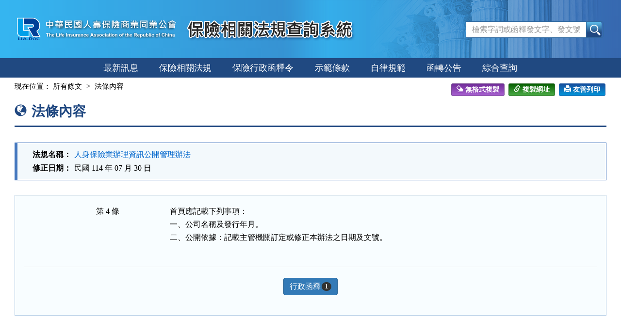

--- FILE ---
content_type: text/html; charset=utf-8
request_url: https://law.lia-roc.org.tw/Law/Article?lsid=FL006835&lawno=4
body_size: 3669
content:

<!DOCTYPE html>
<html lang="zh-Hant-TW">
<head>
    <meta http-equiv="Content-Type" content="text/html; charset=utf-8">
    <meta http-equiv="X-UA-Compatible" content="IE=edge">
    <meta name="viewport" content="width=590">
    <title>人身保險業辦理資訊公開管理辦法-法條內容 &#167;4-保險相關法規查詢系統</title>
    <link href="/favicon.png" rel="icon" type="image/png" />
    <link href="/css/bundlescss?v=UHdAp1hQAFg71Pv_0U4nFutpBE3nn4tJYsStp7pdcBs1" rel="stylesheet"/>

    <link href="/css/bundlescssprint?v=-u2chX_nQJtH8MvGICyhRswXMPKjWrwRPejWGKqqnsE1" rel="stylesheet" type="text/css" media="print" />

    
</head>
<body>
    <noscript><div class="noscript">您的瀏覽器，不支援javascript script語法，恐影響到網頁的閱讀</div></noscript>
    <a href="#content" class="sr-only sr-only-focusable A1" title="跳至主要內容">跳至主要內容</a>

    <header>
        <div class="nav-system">保險相關法規查詢系統</div>
        <!-- 上方選單 -->
        <div class="collapse navbar-collapse header-nav">
            <div class="nav-con">
                <ul class="nav navbar-nav">
                    <a href="#U" id="AU" name="U" title="功能區塊" accesskey="U">:::</a>
                        <li><span></span></li>
                        <li><span></span></li>
                        <li><span></span></li>
                        <li><span></span></li>

                </ul>
            </div>
        </div>
        <div class="navbar navbar-default header-con">
            <div class="navbar-header">
                <button type="button" class="navbar-toggle myNavbar" data-toggle="collapse" data-target="#myNavbar">
                    <span class="sr-only">Toggle navigation</span>
                    <span class="icon-bar"></span>
                    <span class="icon-bar"></span>
                    <span class="icon-bar"></span>
                </button>
                <!-- logo 圖片-->
                <h1 class="logo"><a href="/"><img src="/images/logo.svg" width="340" height="90" alt="中華民國人壽保險商業同業公會logo"></a></h1>
                <!-- 系統名稱Banner -->
                <div class="sys-name"><img src="/images/logo_system.png" width="355" height="90" alt="保險相關法規查詢系統"></div>
            </div>
            <!-- 整合查詢 -->
            <div class="search-box">
                <div class="navbar-form" role="search">
<form action="/Search/Result" method="post"><input name="__RequestVerificationToken" type="hidden" value="l7FoCvMUi_8gvVIKqrd7fYoi6TBCCX56MamgcocUJLPaW8QoJfIHfi27X_iRIE1eE8NORszoBYwHk1h5zj7LlilEJ1D0j92u_7M9QfucfMU1" />                        <div class="input-group">
                            <input name="keywords" type="text" maxlength="128" id="keywords" accesskey="S" placeholder="檢索字詞或函釋發文字、發文號" class="form-control" />
                            <span class="input-group-btn">
                                <input type="submit" name="btnSearch" value="查詢" id="btnSearch" class="btn btn-default" />
                            </span>
                        </div>
</form>                </div>
            </div>
        </div>
    </header>

    <div class="clearfix"></div>

    <!-- myNavbar 主選單 -->
    <nav class="menu" role="navigation">
        <div class="collapse navbar-collapse menu-con" id="myNavbar">
            <ul>
                <li><a id="New" href="/">最新訊息</a></li>
                <li><a id="InseLaw" href="/Search/LawList">保險相關法規</a></li>
                <li><a id="InsAdmin" href="/Search/InterpretationList">保險行政函釋令</a></li>
                <li><a id="Model" href="/Search/ClauseList">示範條款</a></li>
                <li><a id="Self" href="/Search/SpecList">自律規範</a></li>
                <li><a id="Announcement" href="/Announcement/Index">函轉公告</a></li>
                <li><a id="Total" href="/Search/Index">綜合查詢</a></li>
                <!-- 小螢幕才會顯示 -->
                    <li class="visible-xs"><a href="/Member/Login">登入</a></li>

            </ul>
            <div class="clearfix"></div>
        </div>
    </nav>

    <div class="container-fluid con-bg">
        <div class="content-con" id="content">
            <a href="#C" id="AC" name="C" title="內容區塊" accesskey="C">:::</a>
            

<div class="text-con">
    <div class="text-title">
        <ol class="breadcrumb">
            現在位置：
            <li><a href="/Law/Content?lsid=FL006835">所有條文</a></li>
            <li>法條內容</li>
        </ol>

        
        
<div class="tool-box">
    <input type="text" style=" position: absolute;left: -1000px;top: -1000px;" id="copyTarget" value="https://law.lia-roc.org.tw/Law/Article?lsid=FL006835&amp;lawno=4" size="40" readonly />
    
    <a class="btn btn-reformat" href="javascript:void(0)" onclick="CopyClearText()"><span class="glyphicon glyphicon-erase"></span>無格式複製</a>
    <a class="btn btn-copylink" href="javascript:void(0)" id="copyUrl" onclick="CopyText('copyTarget')"><span class="glyphicon glyphicon-link"></span>複製網址</a>
    <a class="btn btn-print" href="javascript:void(0)" title="另開新視窗"><span class="glyphicon glyphicon-print"></span>友善列印</a>
</div>
<div class="clearfix"></div>

        <h2><span class="glyphicon glyphicon-globe" aria-hidden="true"></span>法條內容</h2>
    </div>

    <div class="print-area">
        
        <div class="law-header">
            <table class="table table-bordered tab-header">
                <tbody>
                    <tr>
                        <th>法規名稱：</th>
                        <td><a href="/Law/Content?lsid=FL006835">人身保險業辦理資訊公開管理辦法</a></td>
                    </tr>
                    
                                <tr><th>修正日期：</th><td>民國 114 年 07 月 30 日</td></tr>
                    
                </tbody>
            </table>
        </div>

        <div class="well">
            <div class="table tab-list tab-law law-content law-reg-content">
                <div class="row">
                    
                        <div class="col-sm-2 col-xs-12">第 4 條</div>
                    <div class="col-sm-10 col-xs-12">
                        
                        <div class="text-pre">首頁應記載下列事項：
一、公司名稱及發行年月。
二、公開依據：記載主管機關訂定或修正本辦法之日期及文號。</div>

                        <br />

                    </div>
                </div>
            </div>

                <hr class="hidden-print">
                <ul class="btnZone hidden-print">
                        <li><a href="/Law/RelaInterpretation?lsid=FL006835&amp;lawno=4" class="btn btn-default">行政函釋<span class="badge">1</span></a></li>
                                    </ul>

        </div>
    </div>
</div>
        </div>
        <div class="clearfix"></div>
    </div>

    <footer>
        <p id="gotop"><a href="#">回上方</a></p>
        <div class="footer-con">
            <a href="#Z" id="AZ" name="Z" title="網站資訊區塊" accesskey="Z">:::</a>
            <p class="address">
                中華民國人壽保險商業同業公會<br>
                公會會址：台北市松江路152號5樓 (104)<br>
                <span>電話：(02)2561-2144</span><span>傳真電話：(02)2567-2844</span><br>
                歡迎光臨瀏覽本會網站。引用資料時，請註明資料來源，請確保資料之完整性，不得任意增刪，亦不得作為商業使用。
            </p>

            <div class="visitors">
                瀏覽人次：17984268
                <br />
                最後更新時間：115.01.20
            </div>
        </div>
    </footer>

    <script src="/js/bundlesjs?v=yRPgYQ3ob_1MXFk8WAKC0xER6XXCwqxoM_ON0VYbiNE1"></script>

    
<script>
        $(function () {
            $("#btnSearch").click(function () {
                var kw = $("#keywords").val();
                //全文檢索字詞格式綜合判斷
                if (checkKw(kw)) {
                    alert("關鍵字不可有特殊符號");
                    return false;
                }
                return true;
            });


            //提示訊息
        })
</script>
</body>
</html>